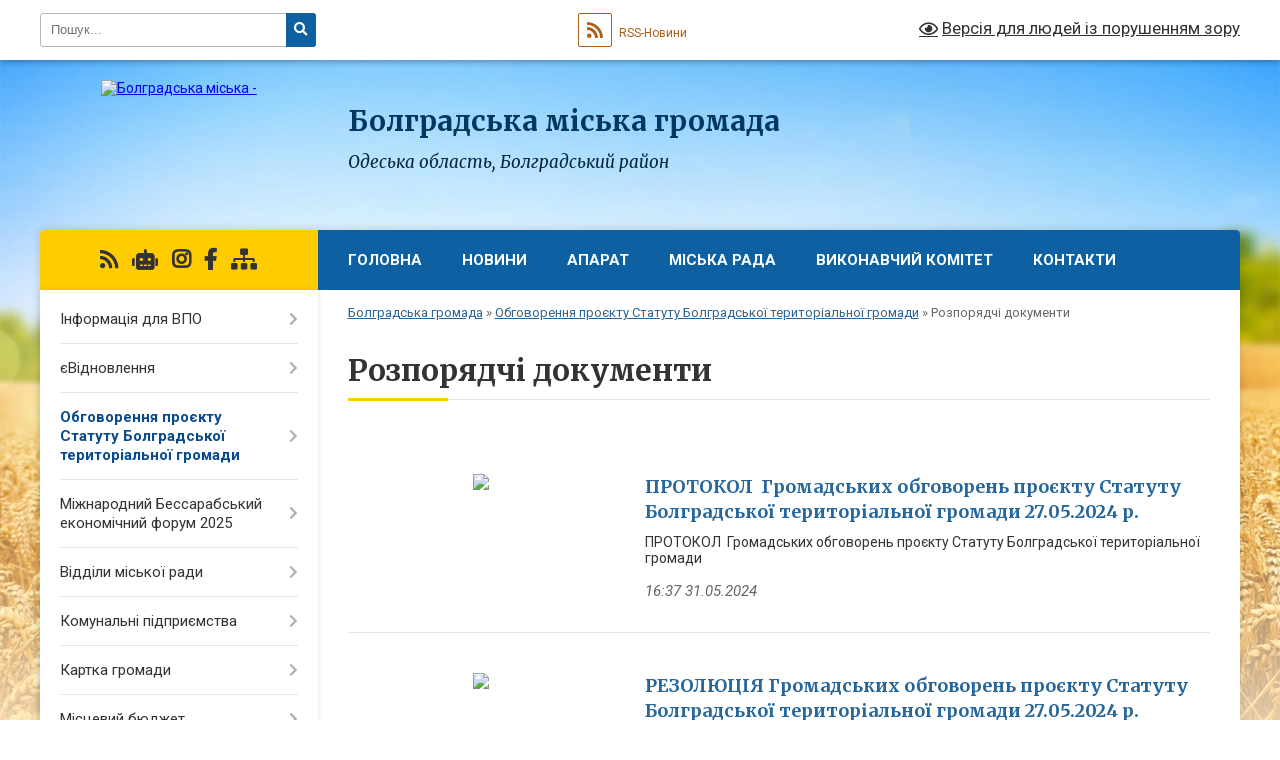

--- FILE ---
content_type: text/html; charset=UTF-8
request_url: https://bolgradska-gromada.gov.ua/rozporyadchi-dokumenti-13-33-03-18-03-2024/
body_size: 16388
content:
<!DOCTYPE html>
<html lang="uk">
<head>
	<!--[if IE]><meta http-equiv="X-UA-Compatible" content="IE=edge"><![endif]-->
	<meta charset="utf-8">
	<meta name="viewport" content="width=device-width, initial-scale=1">
	<!--[if IE]><script>
		document.createElement('header');
		document.createElement('nav');
		document.createElement('main');
		document.createElement('section');
		document.createElement('article');
		document.createElement('aside');
		document.createElement('footer');
		document.createElement('figure');
		document.createElement('figcaption');
	</script><![endif]-->
	<title>Розпорядчі документи | Болградська громада, Одеська область, Болградський район</title>
	<meta name="description" content="">
	<meta name="keywords" content="Розпорядчі, документи, |, Болградська, громада,, Одеська, область,, Болградський, район">

	
		<meta property="og:image" content="https://rada.info/upload/users_files/04057008/gerb/Герб-Болград-ЦВ_2.png">
					
		<link rel="apple-touch-icon" sizes="57x57" href="https://gromada.org.ua/apple-icon-57x57.png">
	<link rel="apple-touch-icon" sizes="60x60" href="https://gromada.org.ua/apple-icon-60x60.png">
	<link rel="apple-touch-icon" sizes="72x72" href="https://gromada.org.ua/apple-icon-72x72.png">
	<link rel="apple-touch-icon" sizes="76x76" href="https://gromada.org.ua/apple-icon-76x76.png">
	<link rel="apple-touch-icon" sizes="114x114" href="https://gromada.org.ua/apple-icon-114x114.png">
	<link rel="apple-touch-icon" sizes="120x120" href="https://gromada.org.ua/apple-icon-120x120.png">
	<link rel="apple-touch-icon" sizes="144x144" href="https://gromada.org.ua/apple-icon-144x144.png">
	<link rel="apple-touch-icon" sizes="152x152" href="https://gromada.org.ua/apple-icon-152x152.png">
	<link rel="apple-touch-icon" sizes="180x180" href="https://gromada.org.ua/apple-icon-180x180.png">
	<link rel="icon" type="image/png" sizes="192x192"  href="https://gromada.org.ua/android-icon-192x192.png">
	<link rel="icon" type="image/png" sizes="32x32" href="https://gromada.org.ua/favicon-32x32.png">
	<link rel="icon" type="image/png" sizes="96x96" href="https://gromada.org.ua/favicon-96x96.png">
	<link rel="icon" type="image/png" sizes="16x16" href="https://gromada.org.ua/favicon-16x16.png">
	<link rel="manifest" href="https://gromada.org.ua/manifest.json">
	<meta name="msapplication-TileColor" content="#ffffff">
	<meta name="msapplication-TileImage" content="https://gromada.org.ua/ms-icon-144x144.png">
	<meta name="theme-color" content="#ffffff">
	
	
		<meta name="robots" content="">
	
	<link rel="preconnect" href="https://fonts.googleapis.com">
	<link rel="preconnect" href="https://fonts.gstatic.com" crossorigin>
	<link href="https://fonts.googleapis.com/css?family=Merriweather:400i,700|Roboto:400,400i,700,700i&amp;subset=cyrillic-ext" rel="stylesheet">

    <link rel="preload" href="https://cdnjs.cloudflare.com/ajax/libs/font-awesome/5.9.0/css/all.min.css" as="style">
	<link rel="stylesheet" href="https://cdnjs.cloudflare.com/ajax/libs/font-awesome/5.9.0/css/all.min.css" integrity="sha512-q3eWabyZPc1XTCmF+8/LuE1ozpg5xxn7iO89yfSOd5/oKvyqLngoNGsx8jq92Y8eXJ/IRxQbEC+FGSYxtk2oiw==" crossorigin="anonymous" referrerpolicy="no-referrer" />
	
    <link rel="preload" href="//gromada.org.ua/themes/nature/css/styles_vip.css?v=3.31" as="style">
	<link rel="stylesheet" href="//gromada.org.ua/themes/nature/css/styles_vip.css?v=3.31">
	<link rel="stylesheet" href="//gromada.org.ua/themes/nature/css/103894/theme_vip.css?v=1769036206">
	
		<!--[if lt IE 9]>
	<script src="https://oss.maxcdn.com/html5shiv/3.7.2/html5shiv.min.js"></script>
	<script src="https://oss.maxcdn.com/respond/1.4.2/respond.min.js"></script>
	<![endif]-->
	<!--[if gte IE 9]>
	<style type="text/css">
		.gradient { filter: none; }
	</style>
	<![endif]-->

</head>
<body class="">

	<a href="#top_menu" class="skip-link link" aria-label="Перейти до головного меню (Alt+1)" accesskey="1">Перейти до головного меню (Alt+1)</a>
	<a href="#left_menu" class="skip-link link" aria-label="Перейти до бічного меню (Alt+2)" accesskey="2">Перейти до бічного меню (Alt+2)</a>
    <a href="#main_content" class="skip-link link" aria-label="Перейти до головного вмісту (Alt+3)" accesskey="3">Перейти до текстового вмісту (Alt+3)</a>



		<div id="all_screen">

						<section class="search_menu">
				<div class="wrap">
					<div class="row">
						<div class="grid-25 fl">
							<form action="https://bolgradska-gromada.gov.ua/search/" class="search">
								<input type="text" name="q" value="" placeholder="Пошук..." aria-label="Введіть пошукову фразу" required>
								<button type="submit" name="search" value="y" aria-label="Натисніть для здійснення пошуку"><i class="fa fa-search"></i></button>
							</form>
							<a id="alt_version_eye" href="#" title="Версія для людей із порушенням зору" onclick="return set_special('24d5e4532f4304ff574e4c6b10c4369920416c8a');"><i class="far fa-eye"></i></a>
						</div>
						<div class="grid-75">
							<div class="row">
								<div class="grid-25" style="padding-top: 13px;">
									<div id="google_translate_element"></div>
								</div>
								<div class="grid-25" style="padding-top: 13px;">
									<a href="https://gromada.org.ua/rss/103894/" class="rss" title="RSS-стрічка"><span><i class="fa fa-rss"></i></span> RSS-Новини</a>
								</div>
								<div class="grid-50 alt_version_block">

									<div class="alt_version">
										<a href="#" class="set_special_version" onclick="return set_special('24d5e4532f4304ff574e4c6b10c4369920416c8a');"><i class="far fa-eye"></i> Версія для людей із порушенням зору</a>
									</div>

								</div>
								<div class="clearfix"></div>
							</div>
						</div>
						<div class="clearfix"></div>
					</div>
				</div>
			</section>
			
			<header>
				<div class="wrap">
					<div class="row">

						<div class="grid-25 logo fl">
							<a href="https://bolgradska-gromada.gov.ua/" id="logo">
								<img src="https://rada.info/upload/users_files/04057008/gerb/Герб-Болград-ЦВ_2.png" alt="Болградська міська - ">
							</a>
						</div>
						<div class="grid-75 title fr">
							<div class="slogan_1">Болградська міська громада</div>
							<div class="slogan_2">Одеська область, Болградський район</div>
						</div>
						<div class="clearfix"></div>

					</div>
				</div>
			</header>

			<div class="wrap">
				<section class="middle_block">

					<div class="row">
						<div class="grid-75 fr">
							<nav class="main_menu" id="top_menu">
								<ul>
																		<li class="">
										<a href="https://bolgradska-gromada.gov.ua/main/">Головна</a>
																													</li>
																		<li class=" has-sub">
										<a href="https://bolgradska-gromada.gov.ua/news/">Новини</a>
																				<button onclick="return show_next_level(this);" aria-label="Показати підменю"></button>
																														<ul>
																						<li>
												<a href="https://bolgradska-gromada.gov.ua/podatkova-informue-16-02-37-05-02-2024/">До уваги платників податків</a>
																																			</li>
																																</ul>
																			</li>
																		<li class=" has-sub">
										<a href="https://bolgradska-gromada.gov.ua/vikonavchij-aparat-11-44-49-13-01-2022/">Апарат</a>
																				<button onclick="return show_next_level(this);" aria-label="Показати підменю"></button>
																														<ul>
																						<li>
												<a href="https://bolgradska-gromada.gov.ua/kerivnictvo-12-06-00-13-01-2022/">Керівництво</a>
																																			</li>
																						<li>
												<a href="https://bolgradska-gromada.gov.ua/aparat-miskoi-radi-12-08-32-13-01-2022/">Апарат міської ради</a>
																																			</li>
																						<li>
												<a href="https://bolgradska-gromada.gov.ua/starosti-12-40-52-13-01-2022/">Старости</a>
																																			</li>
																						<li>
												<a href="https://bolgradska-gromada.gov.ua/zviti-starost-16-32-51-20-03-2024/">Звіти старост</a>
																																			</li>
																																</ul>
																			</li>
																		<li class=" has-sub">
										<a href="https://bolgradska-gromada.gov.ua/miska-rada-12-02-12-13-01-2022/">Міська рада</a>
																				<button onclick="return show_next_level(this);" aria-label="Показати підменю"></button>
																														<ul>
																						<li>
												<a href="https://bolgradska-gromada.gov.ua/miskij-golova-15-04-17-29-05-2023/">Міський голова</a>
																																			</li>
																						<li>
												<a href="https://bolgradska-gromada.gov.ua/plan-roboti-na-2022-rik-10-56-07-14-01-2022/">План роботи на 2024 рік</a>
																																			</li>
																						<li>
												<a href="https://bolgradska-gromada.gov.ua/deputati-12-43-32-13-01-2022/">Депутати</a>
																																			</li>
																						<li>
												<a href="https://bolgradska-gromada.gov.ua/deputatska-grupi-i-frakcii-10-57-29-14-01-2022/">Депутатська групи і фракції</a>
																																			</li>
																						<li>
												<a href="https://bolgradska-gromada.gov.ua/reglament-miskoi-radi-10-58-06-14-01-2022/">Регламент міської ради</a>
																																			</li>
																						<li>
												<a href="https://bolgradska-gromada.gov.ua/zviti-deputativ-15-04-37-13-01-2022/">Звіти депутатів</a>
																																			</li>
																						<li class="has-sub">
												<a href="https://bolgradska-gromada.gov.ua/postijni-komisii-10-57-52-14-01-2022/">Постійні комісії</a>
																								<button onclick="return show_next_level(this);" aria-label="Показати підменю"></button>
																																				<ul>
																										<li>
														<a href="https://bolgradska-gromada.gov.ua/protokoli-postijnih-komisij-08-24-44-28-12-2022/">Протоколи постійних комісій</a>
													</li>
																																						</ul>
																							</li>
																						<li>
												<a href="https://bolgradska-gromada.gov.ua/arhiv-rishen-za-20112015-roki-14-06-41-14-01-2022/">Архів рішень за 2011-2015 роки</a>
																																			</li>
																						<li>
												<a href="https://bolgradska-gromada.gov.ua/poryadok-dennij-visimdesyat-drugoi-sesii-bolgradskoi-miskoi-radi-viii-sklikannya-vid-26092024-roku-16-45-55-25-09-2024/">Порядок денний 108 сесії Болградської міської ради VIІІ скликання</a>
																																			</li>
																																</ul>
																			</li>
																		<li class=" has-sub">
										<a href="https://bolgradska-gromada.gov.ua/vikonavchij-komitet-12-02-50-13-01-2022/">Виконавчий комітет</a>
																				<button onclick="return show_next_level(this);" aria-label="Показати підменю"></button>
																														<ul>
																						<li>
												<a href="https://bolgradska-gromada.gov.ua/reglament-vikonavchogo-komitetu-10-06-47-14-01-2022/">Регламент виконавчого комітету</a>
																																			</li>
																						<li>
												<a href="https://bolgradska-gromada.gov.ua/sklad-vikonkomu-10-07-00-14-01-2022/">Склад виконкому</a>
																																			</li>
																						<li>
												<a href="https://bolgradska-gromada.gov.ua/plan-roboti-vikonkomu-10-07-19-14-01-2022/">План роботи виконкому</a>
																																			</li>
																						<li>
												<a href="https://bolgradska-gromada.gov.ua/rishennya-vikonkomu-10-07-34-14-01-2022/">Рішення виконкому</a>
																																			</li>
																						<li>
												<a href="https://bolgradska-gromada.gov.ua/proekti-rishen-vikonkomu-10-08-06-14-01-2022/">Проекти рішень виконкому</a>
																																			</li>
																						<li>
												<a href="https://bolgradska-gromada.gov.ua/poryadok-dennij-zasidannya-vikonkomu-10-08-44-14-01-2022/">Порядок денний засідання виконкому</a>
																																			</li>
																						<li>
												<a href="https://bolgradska-gromada.gov.ua/arhiv-perelikiv-rishen-vikonavchogo-komitetu-10-09-09-14-01-2022/">Архів переліків рішень виконавчого комітету</a>
																																			</li>
																																</ul>
																			</li>
																		<li class="">
										<a href="https://bolgradska-gromada.gov.ua/feedback/">Контакти</a>
																													</li>
																										</ul>

								<button class="menu-button" id="open-button" tabindex="-1"><i class="fas fa-bars"></i> Меню сайту</button>

							</nav>
							<div class="clearfix"></div>

														<section class="bread_crumbs">
								<div xmlns:v="http://rdf.data-vocabulary.org/#"><a href="/">Болградська громада</a> &raquo; <a href="/obgovorennya-proektu-statutu-bolgradskoi-teritorialnoi-gromadi-15-06-50-06-12-2023/">Обговорення проєкту Статуту Болградської територіальної громади</a> &raquo; <span aria-current="page">Розпорядчі документи</span> </div>
							</section>
							
							<main id="main_content">

																											<h1>Розпорядчі документи</h1>
    

<p>&nbsp; &nbsp;</p>
<div class="clearfix"></div>


<article class="one_news">
	<div class="row">

				<div class="grid-30">
			<p class="img"><a href="https://bolgradska-gromada.gov.ua/news/1717162710/"><img src="https://rada.info/upload/users_files/04057008/gerb/Герб-Болград-ЦВ_2.png"></a></p>
		</div>
				<div class="grid-70">
			<p class="title"><a href="https://bolgradska-gromada.gov.ua/news/1717162710/">ПРОТОКОЛ  Громадських обговорень проєкту Статуту Болградської територіальної громади 27.05.2024 р.</a></p>
			ПРОТОКОЛ&nbsp;
Громадських обговорень
проєкту Статуту Болградської територіальної громади
			<p class="date">16:37 31.05.2024</p>
		</div>
		<div class="clearfix"></div>

	</div>
</article>
<article class="one_news">
	<div class="row">

				<div class="grid-30">
			<p class="img"><a href="https://bolgradska-gromada.gov.ua/news/1717162632/"><img src="https://rada.info/upload/users_files/04057008/gerb/Герб-Болград-ЦВ_2.png"></a></p>
		</div>
				<div class="grid-70">
			<p class="title"><a href="https://bolgradska-gromada.gov.ua/news/1717162632/">РЕЗОЛЮЦІЯ Громадських обговорень проєкту Статуту Болградської територіальної громади 27.05.2024 р.</a></p>
			РЕЗОЛЮЦІЯ
Громадських обговорень
проєкту Статуту Болградської територіальної громади
			<p class="date">16:34 31.05.2024</p>
		</div>
		<div class="clearfix"></div>

	</div>
</article>
<article class="one_news">
	<div class="row">

				<div class="grid-30">
			<p class="img"><a href="https://bolgradska-gromada.gov.ua/news/1714731958/"><img src="https://rada.info/upload/users_files/04057008/gerb/Герб-Болград-ЦВ_2.png"></a></p>
		</div>
				<div class="grid-70">
			<p class="title"><a href="https://bolgradska-gromada.gov.ua/news/1714731958/">ІНФОРМАЦІЙНЕ ПОВІДОМЛЕННЯ  про проведення громадського обговорення  проекту Статуту Болградської міської територіальної громади</a></p>
			ІНФОРМАЦІЙНЕ ПОВІДОМЛЕННЯ
			<p class="date">13:25 03.05.2024</p>
		</div>
		<div class="clearfix"></div>

	</div>
</article>
<article class="one_news">
	<div class="row">

				<div class="grid-30">
			<p class="img"><a href="https://bolgradska-gromada.gov.ua/news/1711349353/"><img src="https://rada.info/upload/users_files/04057008/gerb/Герб-Болград-ЦВ_2.png"></a></p>
		</div>
				<div class="grid-70">
			<p class="title"><a href="https://bolgradska-gromada.gov.ua/news/1711349353/">Про створення робочої групи з розроблення проєкту Статуту Болградської міської територіальної громади, затвердження її персонального складу та Положення про її діяльність</a></p>
			Про створення робочої групи з розроблення проєкту Статуту Болградської міської територіальної громади, затвердження її персонального складу та Положення про її діяльність
			<p class="date">08:44 25.03.2024</p>
		</div>
		<div class="clearfix"></div>

	</div>
</article>


																	
							</main>
						</div>
						<div class="grid-25 fl">

							<div class="project_name">
								<a href="https://gromada.org.ua/rss/103894/" rel="nofollow" target="_blank" title="RSS-стрічка новин сайту"><i class="fas fa-rss"></i></a>
																<a href="https://bolgradska-gromada.gov.ua/feedback/#chat_bot" title="Наша громада в смартфоні"><i class="fas fa-robot"></i></a>
																								<a href="https://www.instagram.com/miskaradabolgrad/" rel="nofollow" target="_blank" title="Ми в Instagram"><i class="fab fa-instagram"></i></a>								<a href="https://www.facebook.com/BolgradrCityOTG/" rel="nofollow" target="_blank" title="Приєднуйтесь до нас у Facebook"><i class="fab fa-facebook-f"></i></a>																								<a href="https://bolgradska-gromada.gov.ua/sitemap/" title="Мапа сайту"><i class="fas fa-sitemap"></i></a>
							</div>
							<aside class="left_sidebar">
				
								
																<nav class="sidebar_menu" id="left_menu">
									<ul>
																				<li class=" has-sub">
											<a href="https://bolgradska-gromada.gov.ua/informaciya-dlya-vpo-08-52-51-09-11-2022/">Інформація для ВПО</a>
																						<button onclick="return show_next_level(this);" aria-label="Показати підменю"></button>
																																	<i class="fa fa-chevron-right"></i>
											<ul>
																								<li class="">
													<a href="https://bolgradska-gromada.gov.ua/korisna-informaciya-15-02-18-06-11-2024/">Корисна інформація</a>
																																						</li>
																																			</ul>
																					</li>
																				<li class=" has-sub">
											<a href="https://bolgradska-gromada.gov.ua/evidnovlennya-14-48-23-19-08-2025/">єВідновлення</a>
																						<button onclick="return show_next_level(this);" aria-label="Показати підменю"></button>
																																	<i class="fa fa-chevron-right"></i>
											<ul>
																								<li class="">
													<a href="https://bolgradska-gromada.gov.ua/bilshe-pro-evidnovlennya-15-20-30-19-08-2025/">Більше про "єВідновлення"</a>
																																						</li>
																																			</ul>
																					</li>
																				<li class="active has-sub">
											<a href="https://bolgradska-gromada.gov.ua/obgovorennya-proektu-statutu-bolgradskoi-teritorialnoi-gromadi-15-06-50-06-12-2023/">Обговорення проєкту Статуту Болградської територіальної громади</a>
																						<button onclick="return show_next_level(this);" aria-label="Показати підменю"></button>
																																	<i class="fa fa-chevron-right"></i>
											<ul>
																								<li class="active">
													<a href="https://bolgradska-gromada.gov.ua/rozporyadchi-dokumenti-13-33-03-18-03-2024/">Розпорядчі документи</a>
																																						</li>
																								<li class="">
													<a href="https://bolgradska-gromada.gov.ua/statti-proektu-statutu-10-52-30-25-03-2024/">Статті проєкту Статуту</a>
																																						</li>
																								<li class="">
													<a href="https://bolgradska-gromada.gov.ua/proekt-statutu-bolgradskoi-teritorialnoi-gromadi-16-35-12-18-04-2024/">Проєкт Статуту Болградської територіальної громади</a>
																																						</li>
																								<li class="">
													<a href="https://bolgradska-gromada.gov.ua/normativnopravovi-dokumenti-bolgradskoi-miskoi-radi-13-56-42-19-12-2023/">Нормативно-правова база</a>
																																						</li>
																								<li class="">
													<a href="https://bolgradska-gromada.gov.ua/protokoli-robochoi-grupi-13-56-10-19-12-2023/">Протоколи робочої групи</a>
																																						</li>
																								<li class="">
													<a href="https://bolgradska-gromada.gov.ua/korisni-posilannya-10-02-16-12-12-2023/">Громадські обговорення</a>
																																						</li>
																								<li class="">
													<a href="https://bolgradska-gromada.gov.ua/korisni-posilannya-11-19-55-28-07-2025/">Корисні посилання</a>
																																						</li>
																																			</ul>
																					</li>
																				<li class=" has-sub">
											<a href="https://bolgradska-gromada.gov.ua/ekonomichnij-forum-2024-10-43-29-20-02-2024/">Міжнародний Бессарабський економічний форум 2025</a>
																						<button onclick="return show_next_level(this);" aria-label="Показати підменю"></button>
																																	<i class="fa fa-chevron-right"></i>
											<ul>
																								<li class="">
													<a href="https://bolgradska-gromada.gov.ua/informaciya-dlya-uchasnikiv-forumu-09-47-44-01-03-2024/">Документи форуму</a>
																																						</li>
																								<li class="">
													<a href="https://bolgradska-gromada.gov.ua/proekti-2025-14-27-01-26-03-2025/">Проєкти 2025</a>
																																						</li>
																								<li class="">
													<a href="https://bolgradska-gromada.gov.ua/reestraciya-uchasnikiv-13-03-18-13-03-2024/">Реєстрація учасників</a>
																																						</li>
																								<li class="">
													<a href="https://bolgradska-gromada.gov.ua/korisni-posilannya-13-02-54-13-03-2024/">Корисні посилання</a>
																																						</li>
																								<li class="">
													<a href="https://bolgradska-gromada.gov.ua/korisni-posilannya-09-55-51-01-03-2024/">Контакти</a>
																																						</li>
																								<li class=" has-sub">
													<a href="https://bolgradska-gromada.gov.ua/mizhnarodnij-ekonomichnij-forum-2024-14-12-05-26-03-2025/">Міжнародний економічний форум 2024</a>
																										<button onclick="return show_next_level(this);" aria-label="Показати підменю"></button>
																																							<i class="fa fa-chevron-right"></i>
													<ul>
																												<li><a href="https://bolgradska-gromada.gov.ua/dokumenti-forumu-14-16-26-26-03-2025/">Документи форуму</a></li>
																																									</ul>
																									</li>
																								<li class=" has-sub">
													<a href="https://bolgradska-gromada.gov.ua/orgkomitet-09-47-58-01-03-2024/">Проєкти 2024</a>
																										<button onclick="return show_next_level(this);" aria-label="Показати підменю"></button>
																																							<i class="fa fa-chevron-right"></i>
													<ul>
																												<li><a href="https://bolgradska-gromada.gov.ua/sekciya-silske-gospodarstvo-12-23-13-15-03-2024/">Секція "Сільське господарство"</a></li>
																												<li><a href="https://bolgradska-gromada.gov.ua/sekciya-turizm-12-23-48-15-03-2024/">Секція "Туризм"</a></li>
																												<li><a href="https://bolgradska-gromada.gov.ua/sekciya-mizhnarodni-ta-uryadovi-grantovi-programi-12-24-08-15-03-2024/">Секція "Міжнародні та урядові грантові програми"</a></li>
																												<li><a href="https://bolgradska-gromada.gov.ua/sekciya-infrastruktura-ta-logistika-12-24-33-15-03-2024/">Секція " Інфраструктура та логістика"</a></li>
																												<li><a href="https://bolgradska-gromada.gov.ua/sekciya-it-sfera-12-24-54-15-03-2024/">Секція "ІТ сфера"</a></li>
																												<li><a href="https://bolgradska-gromada.gov.ua/sekciya-energetika-12-25-17-15-03-2024/">Секція "Енергетика"</a></li>
																												<li><a href="https://bolgradska-gromada.gov.ua/sekciya-pidpriemnictvo-12-25-43-15-03-2024/">Секція "Підприємництво"</a></li>
																												<li><a href="https://bolgradska-gromada.gov.ua/sekciya-socialni-proekti-12-26-00-15-03-2024/">Секція "Соціальні проєкти"</a></li>
																												<li><a href="https://bolgradska-gromada.gov.ua/sekciya-promislovist-ta-industrialni-parki-12-26-19-15-03-2024/">Секція "Промисловість та індустріальні парки"</a></li>
																												<li><a href="https://bolgradska-gromada.gov.ua/sekciya-ekologiya-12-26-40-15-03-2024/">Секція "Екологія"</a></li>
																																									</ul>
																									</li>
																								<li class=" has-sub">
													<a href="https://bolgradska-gromada.gov.ua/proekti-2025-10-20-34-16-05-2025/">Проєкти 2025</a>
																										<button onclick="return show_next_level(this);" aria-label="Показати підменю"></button>
																																							<i class="fa fa-chevron-right"></i>
													<ul>
																												<li><a href="https://bolgradska-gromada.gov.ua/sekciya-silske-gospodarstvo-10-20-52-16-05-2025/">Секція "Сільське господарство"</a></li>
																												<li><a href="https://bolgradska-gromada.gov.ua/sekciya-turizm-10-21-15-16-05-2025/">Секція "Туризм"</a></li>
																												<li><a href="https://bolgradska-gromada.gov.ua/sekciya-mizhnarodni-ta-uryadovi-grantovi-programi-10-21-38-16-05-2025/">Секція "Міжнародні та урядові грантові програми"</a></li>
																												<li><a href="https://bolgradska-gromada.gov.ua/sekciya-infrastuktura-ta-logistika-10-22-08-16-05-2025/">Секція "Інфрастуктура та логістика"</a></li>
																												<li><a href="https://bolgradska-gromada.gov.ua/sekciya-it-sfera-10-22-33-16-05-2025/">Секція "IT сфера"</a></li>
																												<li><a href="https://bolgradska-gromada.gov.ua/sekciya-energetika-10-22-52-16-05-2025/">Секція "Енергетика"</a></li>
																												<li><a href="https://bolgradska-gromada.gov.ua/sekciya-pidpriemnictvo-10-23-26-16-05-2025/">Секція "Підприємництво"</a></li>
																												<li><a href="https://bolgradska-gromada.gov.ua/sekciya-socialni-proekti-10-23-44-16-05-2025/">Секція "Соціальні проєкти"</a></li>
																												<li><a href="https://bolgradska-gromada.gov.ua/sekciya-promislovist-ta-industrialni-parki-10-24-26-16-05-2025/">Секція "Промисловість та індустріальні парки"</a></li>
																												<li><a href="https://bolgradska-gromada.gov.ua/sekciya-ekologiya-10-24-47-16-05-2025/">Секція "Екологія"</a></li>
																																									</ul>
																									</li>
																																			</ul>
																					</li>
																				<li class=" has-sub">
											<a href="https://bolgradska-gromada.gov.ua/viddili-miskoi-radi-15-05-00-13-01-2022/">Відділи міської ради</a>
																						<button onclick="return show_next_level(this);" aria-label="Показати підменю"></button>
																																	<i class="fa fa-chevron-right"></i>
											<ul>
																								<li class="">
													<a href="https://bolgradska-gromada.gov.ua/viddil-arhitekturi-15-17-18-13-01-2022/">Відділ містобудування, архітектури Болградської міської ради</a>
																																						</li>
																								<li class=" has-sub">
													<a href="https://bolgradska-gromada.gov.ua/viddil-z-pitan-komunalnoi-vlasnosti-ta-juridichnogo-zabezpechennya-15-17-29-13-01-2022/">Відділ з питань  комунальної  власності  та  юридичного  забезпечення Болградської міської ради</a>
																										<button onclick="return show_next_level(this);" aria-label="Показати підменю"></button>
																																							<i class="fa fa-chevron-right"></i>
													<ul>
																												<li><a href="https://bolgradska-gromada.gov.ua/zagalnij-viddil-15-16-53-13-01-2022/">Загальний відділ Болградської міської ради</a></li>
																																									</ul>
																									</li>
																								<li class="">
													<a href="https://bolgradska-gromada.gov.ua/viddil-finansovogo-ta-buhgalterskogo-obliku-viddil-arhitekturi-15-17-39-13-01-2022/">Відділ фінансового  та  бухгалтерського  обліку Болградської міської ради</a>
																																						</li>
																								<li class="">
													<a href="https://bolgradska-gromada.gov.ua/inspekciya-z-blagoustroju-15-17-50-13-01-2022/">Інспекція з благоустрою Болградської міської ради</a>
																																						</li>
																								<li class=" has-sub">
													<a href="https://bolgradska-gromada.gov.ua/viddilu-kulturi-turizmu-molodi-ta-sportu-15-19-43-13-01-2022/">Відділ культури, туризму, молоді та спорту Болградської міської ради</a>
																										<button onclick="return show_next_level(this);" aria-label="Показати підменю"></button>
																																							<i class="fa fa-chevron-right"></i>
													<ul>
																												<li><a href="https://bolgradska-gromada.gov.ua/kubolgradska-dityacha-muzichna-shkola-10-42-40-05-09-2022/">Болградська дитяча музична школа (БДМШ)</a></li>
																												<li><a href="https://bolgradska-gromada.gov.ua/kz-centr-kulturi-ta-dozvillya-10-45-58-05-09-2022/">ЦЕНТР КУЛЬТУРИ ТА ДОЗВІЛЛЯ (ЦКД)</a></li>
																												<li><a href="https://bolgradska-gromada.gov.ua/kz-centr-fizichnogo-zdorov’ya-naselennya-sport-dlya-vsih-10-51-59-05-09-2022/">ЦЕНТР «СПОРТ ДЛЯ ВСІХ»</a></li>
																												<li><a href="https://bolgradska-gromada.gov.ua/zakupivli-15-26-23-21-12-2022/">Закупівлі</a></li>
																												<li><a href="https://bolgradska-gromada.gov.ua/publichni-biblioteki-08-09-49-15-03-2023/">Центразілована бібліотечна система (ЦБС)</a></li>
																												<li><a href="https://bolgradska-gromada.gov.ua/tic-bolgrad-08-10-19-15-03-2023/">Туристичний інформаційний центр "БОЛГРАД" (ТІЦ "БОЛГРАД)</a></li>
																																									</ul>
																									</li>
																								<li class="">
													<a href="https://bolgradska-gromada.gov.ua/sektorm-mizhnarodnih-zv’yazkiv-ta-investicij-15-19-57-13-01-2022/">Сектор міжнародних зв’язків та інвестицій Болградської міської ради</a>
																																						</li>
																								<li class="">
													<a href="https://bolgradska-gromada.gov.ua/sluzhba-u-spravah-ditej-bolgradskoi-miskoi-radi-15-23-48-13-01-2022/">Служба у справах дітей Болградської міської ради</a>
																																						</li>
																								<li class="">
													<a href="https://bolgradska-gromada.gov.ua/viddil-socialnogo-zahistu-naselennya-bolgradskoi-miskoi-radi-15-24-02-13-01-2022/">Відділ соціального захисту населення Болградської міської ради</a>
																																						</li>
																								<li class=" has-sub">
													<a href="https://bolgradska-gromada.gov.ua/sektor-informacijnih-tehnologij-ta-zv’yazkiv-z-gromadskistju-15-24-19-13-01-2022/">Сектор інформаційних технологій та зв’язків з громадськістю Болградської міської ради</a>
																										<button onclick="return show_next_level(this);" aria-label="Показати підменю"></button>
																																							<i class="fa fa-chevron-right"></i>
													<ul>
																												<li><a href="https://bolgradska-gromada.gov.ua/normativni-dokumenti-10-48-23-03-12-2025/">Нормативні документи</a></li>
																																									</ul>
																									</li>
																								<li class="">
													<a href="https://bolgradska-gromada.gov.ua/viddil-osviti-16-29-17-13-01-2022/">Відділ освіти Болградської міської ради</a>
																																						</li>
																								<li class="">
													<a href="https://bolgradska-gromada.gov.ua/arhivnij-viddil-bolgradskoi-miskoi-radi-16-26-43-11-05-2022/">Відділ трудовий архів Болградської міської ради</a>
																																						</li>
																																			</ul>
																					</li>
																				<li class=" has-sub">
											<a href="https://bolgradska-gromada.gov.ua/komunalni-pidpriemstva-15-10-18-13-01-2022/">Комунальні підприємства</a>
																						<button onclick="return show_next_level(this);" aria-label="Показати підменю"></button>
																																	<i class="fa fa-chevron-right"></i>
											<ul>
																								<li class=" has-sub">
													<a href="https://bolgradska-gromada.gov.ua/knp-bolgradskij-rajonnij-centr-pervinnoi-medikosanitarnoi-dopomogi-10-37-15-14-01-2022/">КНП Болградський районний центр первинної медико-санітарної допомоги</a>
																										<button onclick="return show_next_level(this);" aria-label="Показати підменю"></button>
																																							<i class="fa fa-chevron-right"></i>
													<ul>
																												<li><a href="https://bolgradska-gromada.gov.ua/zakupivli-15-37-19-14-11-2022/">Закупівлі</a></li>
																																									</ul>
																									</li>
																								<li class=" has-sub">
													<a href="https://bolgradska-gromada.gov.ua/kp-bolgradska-rajonna-centralna-likarnya-bolgradskoi-miskoi-radi-10-53-38-01-09-2022/">КП Болградська районна центральна лікарня Болградської міської ради</a>
																										<button onclick="return show_next_level(this);" aria-label="Показати підменю"></button>
																																							<i class="fa fa-chevron-right"></i>
													<ul>
																												<li><a href="https://bolgradska-gromada.gov.ua/zakupivli-14-23-20-17-11-2022/">Закупівлі</a></li>
																																									</ul>
																									</li>
																								<li class="">
													<a href="https://bolgradska-gromada.gov.ua/kp-bolgradstke-bjuro-tehnichnoi-inventarizacii-10-37-44-14-01-2022/">КП Болградське бюро технічної інвентаризації</a>
																																						</li>
																								<li class="">
													<a href="https://bolgradska-gromada.gov.ua/kp-miskvodokanal-10-38-27-14-01-2022/">КП Горводоканал</a>
																																						</li>
																								<li class="">
													<a href="https://bolgradska-gromada.gov.ua/kp-upravlinnya-kapitalnogo-budnivnictva-10-38-53-14-01-2022/">КП Управління капітального буднівництва</a>
																																						</li>
																								<li class="">
													<a href="https://bolgradska-gromada.gov.ua/kp-centr-nadannya-socialnih-poslug-10-39-19-14-01-2022/">КП Центр надання соціальних послуг</a>
																																						</li>
																																			</ul>
																					</li>
																				<li class=" has-sub">
											<a href="https://bolgradska-gromada.gov.ua/structure/">Картка громади</a>
																						<button onclick="return show_next_level(this);" aria-label="Показати підменю"></button>
																																	<i class="fa fa-chevron-right"></i>
											<ul>
																								<li class=" has-sub">
													<a href="https://bolgradska-gromada.gov.ua/pro-misto-15-10-32-13-01-2022/">Про місто</a>
																										<button onclick="return show_next_level(this);" aria-label="Показати підменю"></button>
																																							<i class="fa fa-chevron-right"></i>
													<ul>
																												<li><a href="https://bolgradska-gromada.gov.ua/mistapobratimi-08-30-16-08-02-2022/">Міста-побратими</a></li>
																												<li><a href="https://bolgradska-gromada.gov.ua/bolgrad-200-10-22-08-07-02-2022/">Болград 200</a></li>
																												<li><a href="https://bolgradska-gromada.gov.ua/pochesni-gromadyani-15-02-24-24-01-2022/">Почесні громадяни</a></li>
																												<li><a href="https://bolgradska-gromada.gov.ua/simvolika-mista-15-23-48-07-02-2022/">Символіка міста</a></li>
																																									</ul>
																									</li>
																																			</ul>
																					</li>
																				<li class=" has-sub">
											<a href="https://bolgradska-gromada.gov.ua/bjudzhet-mista-15-05-17-13-01-2022/">Місцевий бюджет</a>
																						<button onclick="return show_next_level(this);" aria-label="Показати підменю"></button>
																																	<i class="fa fa-chevron-right"></i>
											<ul>
																								<li class="">
													<a href="https://bolgradska-gromada.gov.ua/instruktivni-listi-ta-poryadok-16-39-28-23-07-2025/">Інструктивні листи та порядок</a>
																																						</li>
																																			</ul>
																					</li>
																				<li class="">
											<a href="https://bolgradska-gromada.gov.ua/bjudzhet-dlya-gromadyan-16-03-58-09-08-2023/">Бюджет для громадян</a>
																																</li>
																				<li class=" has-sub">
											<a href="https://bolgradska-gromada.gov.ua/gromadskij-bjudzhet-10-02-07-31-07-2023/">Громадський бюджет</a>
																						<button onclick="return show_next_level(this);" aria-label="Показати підменю"></button>
																																	<i class="fa fa-chevron-right"></i>
											<ul>
																								<li class="">
													<a href="https://bolgradska-gromada.gov.ua/normativni-dokumenti-10-09-37-31-07-2023/">Нормативні документи</a>
																																						</li>
																								<li class="">
													<a href="https://bolgradska-gromada.gov.ua/podati-proekt-09-21-14-10-08-2023/">Подати проєкт</a>
																																						</li>
																								<li class="">
													<a href="https://bolgradska-gromada.gov.ua/proekti-gromadskogo-bjudzhetu-2023-09-32-23-27-10-2023/">Проєкти Громадського бюджету 2023</a>
																																						</li>
																								<li class="">
													<a href="https://bolgradska-gromada.gov.ua/proekti-gromadskogo-bjudzhetu-2024-14-47-35-28-05-2024/">Проєкти Громадського бюджету 2024</a>
																																						</li>
																								<li class="">
													<a href="https://bolgradska-gromada.gov.ua/realizovani-proekti-08-27-15-28-01-2025/">Реалізовані проєкти</a>
																																						</li>
																								<li class="">
													<a href="https://bolgradska-gromada.gov.ua/proekti-gromadskogo-bjudzhetu-2025-08-56-22-05-05-2025/">Проєкти Громадського бюджету 2025</a>
																																						</li>
																																			</ul>
																					</li>
																				<li class="">
											<a href="https://bolgradska-gromada.gov.ua/miscevi-podatki-ta-zbori-15-40-34-24-08-2023/">Місцеві податки та збори</a>
																																</li>
																				<li class=" has-sub">
											<a href="https://bolgradska-gromada.gov.ua/cnap-15-16-04-13-01-2022/">ЦНАП</a>
																						<button onclick="return show_next_level(this);" aria-label="Показати підменю"></button>
																																	<i class="fa fa-chevron-right"></i>
											<ul>
																								<li class="">
													<a href="https://bolgradska-gromada.gov.ua/minveteraniv-16-33-12-11-03-2025/">Мінветеранів</a>
																																						</li>
																																			</ul>
																					</li>
																				<li class="">
											<a href="https://bolgradska-gromada.gov.ua/vakansii-ta-konkursi-15-06-16-13-01-2022/">Вакансії та конкурси</a>
																																</li>
																				<li class=" has-sub">
											<a href="https://bolgradska-gromada.gov.ua/perelik-obektiv-15-07-00-13-01-2022/">Комунальна власність</a>
																						<button onclick="return show_next_level(this);" aria-label="Показати підменю"></button>
																																	<i class="fa fa-chevron-right"></i>
											<ul>
																								<li class="">
													<a href="https://bolgradska-gromada.gov.ua/zhitlovij-fond-10-38-34-13-01-2023/">Житловий фонд</a>
																																						</li>
																																			</ul>
																					</li>
																				<li class="">
											<a href="https://bolgradska-gromada.gov.ua/miski-programi-15-09-18-13-01-2022/">Програми міської ради</a>
																																</li>
																				<li class=" has-sub">
											<a href="https://bolgradska-gromada.gov.ua/regulyatorna-politika-15-10-03-13-01-2022/">Регуляторна політика</a>
																						<button onclick="return show_next_level(this);" aria-label="Показати підменю"></button>
																																	<i class="fa fa-chevron-right"></i>
											<ul>
																								<li class="">
													<a href="https://bolgradska-gromada.gov.ua/plani-diyalnosti-z-pidgotovki-regulyatornih-aktiv-08-53-09-15-12-2023/">Плани діяльності з підготовки регуляторних актів</a>
																																						</li>
																								<li class="">
													<a href="https://bolgradska-gromada.gov.ua/dijsni-regulyatorni-akti-15-43-42-11-10-2024/">Дійсні регуляторні акти</a>
																																						</li>
																								<li class="">
													<a href="https://bolgradska-gromada.gov.ua/informaciya-pro-zdijsnennya-regulyatornoi-politiki-13-50-00-13-01-2025/">Інформація про здійснення регуляторної політики</a>
																																						</li>
																								<li class="">
													<a href="https://bolgradska-gromada.gov.ua/povidomlennya-pro-opriljudnennya-proekta-regulyatornogo-aktu-13-53-42-13-01-2025/">Повідомлення про оприлюднення проєкта регуляторного акту</a>
																																						</li>
																								<li class="">
													<a href="https://bolgradska-gromada.gov.ua/vidstezhennya-rezultativnosti-regulyatornogo-aktu-13-54-10-13-01-2025/">Відстеження результативності регуляторного акту</a>
																																						</li>
																								<li class="">
													<a href="https://bolgradska-gromada.gov.ua/analiz-vplivu-regulyatornogo-aktu-13-54-33-13-01-2025/">Аналіз впливу регуляторного акту</a>
																																						</li>
																								<li class="">
													<a href="https://bolgradska-gromada.gov.ua/protokoli-gromadskogo-obgovorennya-proektu-regulyatornogo-aktu-13-55-03-13-01-2025/">Протоколи громадського обговорення проєкту регуляторного акту</a>
																																						</li>
																								<li class="">
													<a href="https://bolgradska-gromada.gov.ua/proekti-regulyatornogo-aktu-13-55-23-13-01-2025/">Проєкти регуляторного акту</a>
																																						</li>
																								<li class="">
													<a href="https://bolgradska-gromada.gov.ua/listi-schodo-organizacii-regulyatornoi-diyalnosti-13-55-52-13-01-2025/">Листи щодо організації регуляторної діяльності</a>
																																						</li>
																								<li class="">
													<a href="https://bolgradska-gromada.gov.ua/reestr-dijuchih-regulyatornih-aktiv-13-56-51-13-01-2025/">Реєстр діючих регуляторних актів</a>
																																						</li>
																																			</ul>
																					</li>
																				<li class=" has-sub">
											<a href="https://bolgradska-gromada.gov.ua/docs/">Офіційні документи Болградської міської ради</a>
																						<button onclick="return show_next_level(this);" aria-label="Показати підменю"></button>
																																	<i class="fa fa-chevron-right"></i>
											<ul>
																								<li class="">
													<a href="https://bolgradska-gromada.gov.ua/arhiv-rishen-15-55-07-27-06-2022/">Архів рішень міської ради</a>
																																						</li>
																								<li class="">
													<a href="https://bolgradska-gromada.gov.ua/protokoli-plenarnih-zasidan-13-40-16-19-01-2024/">Протоколи пленарних засідань</a>
																																						</li>
																								<li class="">
													<a href="https://bolgradska-gromada.gov.ua/arhiv-rishen-vikonavchogo-komitetu-08-43-40-01-02-2024/">Архів рішень виконавчого комітету</a>
																																						</li>
																								<li class="">
													<a href="https://bolgradska-gromada.gov.ua/videozapis-postijnih-komisij-miskoi-radi-15-23-01-16-08-2024/">Відеозапис проведених пленарних засідань міської ради</a>
																																						</li>
																																			</ul>
																					</li>
																				<li class=" has-sub">
											<a href="https://bolgradska-gromada.gov.ua/zapobigannya-nasilstvu-15-11-07-13-01-2022/">Запобігання насильству</a>
																						<button onclick="return show_next_level(this);" aria-label="Показати підменю"></button>
																																	<i class="fa fa-chevron-right"></i>
											<ul>
																								<li class="">
													<a href="https://bolgradska-gromada.gov.ua/zapobigannya-nasilstvu-10-51-24-07-02-2022/">Запобігання насильству</a>
																																						</li>
																								<li class="">
													<a href="https://bolgradska-gromada.gov.ua/genderna-rivnist-10-58-09-07-02-2022/">Гендерна рівність</a>
																																						</li>
																								<li class="">
													<a href="https://bolgradska-gromada.gov.ua/kontaktna-informaciya-16-56-37-22-01-2025/">Контактна інформація</a>
																																						</li>
																																			</ul>
																					</li>
																				<li class="">
											<a href="https://bolgradska-gromada.gov.ua/ogoloshennya-15-11-18-13-01-2022/">Оголошення</a>
																																</li>
																				<li class=" has-sub">
											<a href="https://bolgradska-gromada.gov.ua/bolgrad-turis-15-11-32-13-01-2022/">Болград туристичний</a>
																						<button onclick="return show_next_level(this);" aria-label="Показати підменю"></button>
																																	<i class="fa fa-chevron-right"></i>
											<ul>
																								<li class="">
													<a href="https://bolgradska-gromada.gov.ua/kalendar-festivalnih-podij-15-40-26-04-03-2024/">Календарь фестівальних подій</a>
																																						</li>
																								<li class="">
													<a href="https://bolgradska-gromada.gov.ua/sim-shlyahiv-16-00-19-04-03-2024/">Сім шляхів</a>
																																						</li>
																																			</ul>
																					</li>
																				<li class="">
											<a href="https://bolgradska-gromada.gov.ua/dopomoga-postrazhdalim-vid-vibuhonebezpechnih-predmetiv-osobam-15-15-17-29-05-2025/">Допомога постраждалим від вибухонебезпечних предметів особам</a>
																																</li>
																				<li class=" has-sub">
											<a href="https://bolgradska-gromada.gov.ua/energoefektivnist-gromadskih-budivel-v-ukraini-11-34-59-07-04-2025/">Енергоефективність громадських будівель в Україні</a>
																						<button onclick="return show_next_level(this);" aria-label="Показати підменю"></button>
																																	<i class="fa fa-chevron-right"></i>
											<ul>
																								<li class="">
													<a href="https://bolgradska-gromada.gov.ua/dokumenti-proektu-11-41-51-07-04-2025/">Документи проєкту</a>
																																						</li>
																																			</ul>
																					</li>
																				<li class=" has-sub">
											<a href="https://bolgradska-gromada.gov.ua/kniga-pamyati-gromadi-10-20-21-22-04-2025/">Книга пам`яті громади</a>
																						<button onclick="return show_next_level(this);" aria-label="Показати підменю"></button>
																																	<i class="fa fa-chevron-right"></i>
											<ul>
																								<li class="">
													<a href="https://bolgradska-gromada.gov.ua/m-bolgrad-10-25-30-22-04-2025/">м. Болград</a>
																																						</li>
																								<li class="">
													<a href="https://bolgradska-gromada.gov.ua/s-vladichen-10-23-50-22-04-2025/">с. Владичень</a>
																																						</li>
																								<li class="">
													<a href="https://bolgradska-gromada.gov.ua/s-vinogradivka-10-24-07-22-04-2025/">с. Виноградівка</a>
																																						</li>
																								<li class="">
													<a href="https://bolgradska-gromada.gov.ua/s-tabaki-10-24-27-22-04-2025/">с. Табаки</a>
																																						</li>
																								<li class="">
													<a href="https://bolgradska-gromada.gov.ua/s-zaliznichne-10-24-40-22-04-2025/">с. Залізничне</a>
																																						</li>
																								<li class="">
													<a href="https://bolgradska-gromada.gov.ua/s-oksamitne-10-24-54-22-04-2025/">с. Оксамитне  с. Тополине</a>
																																						</li>
																																			</ul>
																					</li>
																				<li class=" has-sub">
											<a href="https://bolgradska-gromada.gov.ua/investicii-15-14-57-13-01-2022/">Інвестиції</a>
																						<button onclick="return show_next_level(this);" aria-label="Показати підменю"></button>
																																	<i class="fa fa-chevron-right"></i>
											<ul>
																								<li class="">
													<a href="https://bolgradska-gromada.gov.ua/spilna-operativna-programa-11-12-48-07-02-2022/">Спільна оперативна програма</a>
																																						</li>
																																			</ul>
																					</li>
																				<li class="">
											<a href="https://bolgradska-gromada.gov.ua/polozhennya-pravila-15-15-17-13-01-2022/">Положення, правила</a>
																																</li>
																				<li class="">
											<a href="https://bolgradska-gromada.gov.ua/zapobigannya-proyavam-korupcii-15-15-34-13-01-2022/">Запобігання проявам корупції</a>
																																</li>
																				<li class="">
											<a href="https://bolgradska-gromada.gov.ua/kvartirnij-oblik-15-15-54-13-01-2022/">Квартирний облік</a>
																																</li>
																				<li class="">
											<a href="https://bolgradska-gromada.gov.ua/doshkilni-zakladi-15-16-16-13-01-2022/">Дошкільні заклади</a>
																																</li>
																				<li class="">
											<a href="https://bolgradska-gromada.gov.ua/kolektivni-dogovori-15-16-37-13-01-2022/">Колективні договори</a>
																																</li>
																				<li class=" has-sub">
											<a href="https://bolgradska-gromada.gov.ua/dostup-do-publichnoi-informacii-09-06-57-14-01-2022/">Доступ до публічної інформації</a>
																						<button onclick="return show_next_level(this);" aria-label="Показати підменю"></button>
																																	<i class="fa fa-chevron-right"></i>
											<ul>
																								<li class="">
													<a href="https://bolgradska-gromada.gov.ua/zakonodavcha-baza-09-29-13-14-01-2022/">Законодавча база</a>
																																						</li>
																								<li class="">
													<a href="https://bolgradska-gromada.gov.ua/zrazok-zapitu-na-publichnu-informaciju-09-29-45-14-01-2022/">Зразок запиту на публічну інформацію</a>
																																						</li>
																								<li class="">
													<a href="https://bolgradska-gromada.gov.ua/poryadok-skladannya-zapitu-na-publichnu-informaciju-09-30-25-14-01-2022/">Порядок складання запиту на публічну інформацію</a>
																																						</li>
																								<li class="">
													<a href="https://bolgradska-gromada.gov.ua/dostup-do-informacii-09-35-48-14-01-2022/">Доступ до інформації</a>
																																						</li>
																																			</ul>
																					</li>
																				<li class="">
											<a href="https://bolgradska-gromada.gov.ua/socialnij-pasport-15-14-30-14-02-2025/">Соціальний паспорт</a>
																																</li>
																				<li class=" has-sub">
											<a href="https://bolgradska-gromada.gov.ua/gromadski-sluhannya-14-37-00-11-03-2025/">Громадські слухання</a>
																						<button onclick="return show_next_level(this);" aria-label="Показати підменю"></button>
																																	<i class="fa fa-chevron-right"></i>
											<ul>
																								<li class="">
													<a href="https://bolgradska-gromada.gov.ua/proekti-gromadskih-sluhan-11-20-07-27-11-2025/">Проєкти громадських слухань</a>
																																						</li>
																																			</ul>
																					</li>
																				<li class=" has-sub">
											<a href="https://bolgradska-gromada.gov.ua/derzhavni-zakupivli-09-16-40-14-01-2022/">Державні закупівлі</a>
																						<button onclick="return show_next_level(this);" aria-label="Показати підменю"></button>
																																	<i class="fa fa-chevron-right"></i>
											<ul>
																								<li class="">
													<a href="https://bolgradska-gromada.gov.ua/sklad-komitetu-z-konkursnih-torgiv-10-01-12-14-01-2022/">Уповноважена особа з проведення конкурсних торгів</a>
																																						</li>
																								<li class="">
													<a href="https://bolgradska-gromada.gov.ua/plan-zakupivel-10-01-32-14-01-2022/">План закупівель</a>
																																						</li>
																								<li class="">
													<a href="https://bolgradska-gromada.gov.ua/zakupivli-15-31-16-14-11-2022/">Закупівлі</a>
																																						</li>
																																			</ul>
																					</li>
																				<li class="">
											<a href="https://bolgradska-gromada.gov.ua/polozhennya-08-49-08-20-11-2024/">Положення</a>
																																</li>
																				<li class="">
											<a href="https://bolgradska-gromada.gov.ua/konsultacii-z-gromadskistju-15-21-28-20-12-2024/">Консультації з громадськістю</a>
																																</li>
																				<li class="">
											<a href="https://bolgradska-gromada.gov.ua/korisni-posilannya-13-11-49-14-01-2022/">Корисні посилання</a>
																																</li>
																				<li class="">
											<a href="https://bolgradska-gromada.gov.ua/civilnij-zahist-14-24-21-31-01-2022/">Цивільний захист</a>
																																</li>
																				<li class="">
											<a href="https://bolgradska-gromada.gov.ua/zvernennya-gromadyan-14-07-27-14-01-2022/">Звернення громадян</a>
																																</li>
																				<li class="">
											<a href="https://bolgradska-gromada.gov.ua/protidiya-torgivlya-ljudmi-08-51-05-14-11-2022/">Протидія торгівля людьми</a>
																																</li>
																				<li class=" has-sub">
											<a href="https://bolgradska-gromada.gov.ua/bezbarernist-15-33-41-20-10-2023/">Безбар`єрність</a>
																						<button onclick="return show_next_level(this);" aria-label="Показати підменю"></button>
																																	<i class="fa fa-chevron-right"></i>
											<ul>
																								<li class="">
													<a href="https://bolgradska-gromada.gov.ua/rada-bezbareronosti-16-45-17-25-02-2025/">Рада безбар`єроності</a>
																																						</li>
																																			</ul>
																					</li>
																				<li class="">
											<a href="https://bolgradska-gromada.gov.ua/strategiya-rozvitku-09-49-49-20-02-2024/">Стратегія розвитку</a>
																																</li>
																				<li class=" has-sub">
											<a href="https://bolgradska-gromada.gov.ua/molodizhna-rada-13-57-46-29-01-2024/">Молодіжна рада</a>
																						<button onclick="return show_next_level(this);" aria-label="Показати підменю"></button>
																																	<i class="fa fa-chevron-right"></i>
											<ul>
																								<li class="">
													<a href="https://bolgradska-gromada.gov.ua/plan-roboti-13-42-32-23-01-2025/">План роботи</a>
																																						</li>
																								<li class="">
													<a href="https://bolgradska-gromada.gov.ua/struktura-ta-polozhennya-08-44-33-20-11-2024/">Структура та склад</a>
																																						</li>
																								<li class="">
													<a href="https://bolgradska-gromada.gov.ua/polozhennya-08-50-06-20-11-2024/">Положення</a>
																																						</li>
																								<li class="">
													<a href="https://bolgradska-gromada.gov.ua/normativna-baza-08-53-13-20-11-2024/">Нормативна база</a>
																																						</li>
																								<li class="">
													<a href="https://bolgradska-gromada.gov.ua/protokoli-ustanovchih-zboriv-08-55-52-20-11-2024/">Протоколи установчих зборів</a>
																																						</li>
																								<li class="">
													<a href="https://bolgradska-gromada.gov.ua/protokoli-zasidan-molodizhnoi-radi-08-57-05-20-11-2024/">Протоколи засідань Молодіжної ради</a>
																																						</li>
																								<li class="">
													<a href="https://bolgradska-gromada.gov.ua/tematichni-materiali-09-11-26-20-11-2024/">Тематичні матеріали</a>
																																						</li>
																																			</ul>
																					</li>
																													</ul>
								</nav>

																	<div class="petition_block">

	<div class="petition_title">Публічні закупівлі</div>

		<p><a href="https://bolgradska-gromada.gov.ua/prozorro/" title="Публічні закупівлі в Прозорро"><img src="//gromada.org.ua/themes/nature/img/prozorro_logo.png?v=2025" alt="Логотип Prozorro"></a></p>
	
	
	
</div>																
																	<div class="petition_block">
	
	<div class="petition_title">Особистий кабінет користувача</div>

		<div class="alert alert-warning">
		Ви не авторизовані. Для того, щоб мати змогу створювати або підтримувати петиції, взяти участь в громадських обговореннях<br>
		<a href="#auth_petition" class="open-popup add_petition btn btn-yellow btn-small btn-block" style="margin-top: 10px;"><i class="fa fa-user"></i> авторизуйтесь</a>
	</div>
		
			<div class="petition_title">Система петицій</div>
		
					<div class="none_petition">Немає петицій, за які можна голосувати</div>
						
		
	
</div>
								
								
																	<div class="appeals_block">

	
				<div class="appeals_title">Посадові особи</div>

				<div class="one_sidebar_person">
			<div class="row">
				<div class="grid-30">
					<div class="img"><a href="https://bolgradska-gromada.gov.ua/persons/1162/"><img src="https://rada.info/upload/users_files/nodeputat.jpg" alt="Димитрієв Сергій Гаврилович - Болградський міський голова"></a></div>
				</div>
				<div class="grid-70">
					<div class="title">
						<strong>Димитрієв Сергій Гаврилович</strong><br>
						<small>Болградський міський голова</small>
					</div>
					<a href="#add_appeal" data-id="1162" class="open-popup add_appeal"><i class="fab fa-telegram-plane"></i> Написати звернення</a>
				</div>
				<div class="clearfix"></div>
			</div>
					</div>
		
						
				<div class="alert alert-info">
			<a href="#auth_person" class="alert-link open-popup"><i class="fas fa-unlock-alt"></i> Кабінет посадової особи</a>
		</div>
			
	
</div>								
								
																<div id="banner_block">

									<p><a rel="nofollow" href="https://work.veteranfund.com.ua/"><img alt="Фото без опису"  src="https://rada.info/upload/users_files/04057008/dc7f6a2f99120053147751df4271d4bc.jpg" style="width: 300px; height: 135px;" /></a></p>

<p><a rel="nofollow" href="https://howareu.com/"><img alt="Фото без опису" src="https://rada.info/upload/users_files/04057008/7b8cbe97b47341c152a3209c72b73eea.png" style="width: 303px; height: 167px;" /><br />
<img alt="Фото без опису" src="https://rada.info/upload/users_files/04057008/1ecb1d70d1d982ecd6db3dc00ae7f055.png" style="width: 300px; height: 81px;" /></a></p>

<p><a rel="nofollow" href="https://proukraine.com.ua/"><img alt="Фото без опису" src="https://rada.info/upload/users_files/04057008/91d1cd9a5af7caf8138a17643817f043.jpg" style="width: 225px; height: 225px;" /></a><br />
<a rel="nofollow" href="https://my.gov.ua/"><img alt="Фото без опису" src="https://rada.info/upload/users_files/04057008/ff61ea055c2afd46cccc20014cc9df30.jpg" style="width: 425px; height: 196px;" /></a></p>

<p><a rel="nofollow" href="https://guide.diia.gov.ua/" target="_blank"><img alt="Фото без опису" src="https://rada.info/upload/users_files/04057008/ea6733346c378b2e56344c52534973cb.png" style="width: 300px; height: 250px;" /></a></p>

<p><a rel="nofollow" href="https://bolgrad-rda.odessa.gov.ua/" target="_blank"><img alt="Фото без опису" src="https://rada.info/upload/users_files/04057008/1a2f8ec0a22636c3a74ad8c48e356b15.png" style="width: 300px; height: 181px;" /></a></p>

<p><a rel="nofollow" href="https://legalaid.gov.ua/kliyentam/pro-bezoplatnu-pravovu-dopomogu-bpd"><img alt="Фото без опису" src="https://rada.info/upload/users_files/04057008/ed313cf8e413dd56fac7d882493f60a1.png" style="width: 265px; height: 245px;" /></a></p>

<p>&nbsp;</p>

<p><a rel="nofollow" href="https://bolgrad-rada.odessa.gov.ua/index.php/ru/?fbclid=IwAR2ZY7zmYr6cBRB1n2y_-TY42dmwBbYHOtUGvk68bZv12W6feccajWWzdeU" target="_blank"><img alt="Фото без опису" src="https://rada.info/upload/users_files/04057008/808ebebaf2145b7dd471508a694d8d09.png" style="width: 300px; height: 124px;" /></a></p>

<p><a rel="nofollow" href="https://ombudsman.gov.ua/"><img alt="Фото без опису" src="https://rada.info/upload/users_files/04057008/d1ca1a8efd672441f93de81f8d449e43.jpg" style="width: 250px; height: 109px;" /></a></p>

<p>&nbsp;</p>

<p><a rel="nofollow" href="https://ukc.gov.ua/portal/" target="_blank"><img alt="Фото без опису" src="https://rada.info/upload/users_files/04057008/bb34e77c19b38ff27b3e8cab12125ce7.png" style="width: 300px; height: 55px;" /></a></p>

<p><a rel="nofollow" href="https://www.auc.org.ua/" target="_blank"><img alt="Фото без опису" src="https://rada.info/upload/users_files/04057008/b21971510850d84884ddc55a2233ef01.png" style="float: left; width: 300px; height: 296px;" /></a></p>
									<div class="clearfix"></div>

									
									<div class="clearfix"></div>

								</div>
								
							</aside>
						</div>
						<div class="clearfix"></div>
					</div>

					
				</section>

			</div>

			<section class="footer_block">
				<div class="mountains">
				<div class="wrap">
					<div class="other_projects">
						<a href="https://gromada.org.ua/" target="_blank" rel="nofollow"><img src="https://rada.info/upload/footer_banner/b_gromada_new.png" alt="Веб-сайти для громад України - GROMADA.ORG.UA"></a>
						<a href="https://rda.org.ua/" target="_blank" rel="nofollow"><img src="https://rada.info/upload/footer_banner/b_rda_new.png" alt="Веб-сайти для районних державних адміністрацій України - RDA.ORG.UA"></a>
						<a href="https://rayrada.org.ua/" target="_blank" rel="nofollow"><img src="https://rada.info/upload/footer_banner/b_rayrada_new.png" alt="Веб-сайти для районних рад України - RAYRADA.ORG.UA"></a>
						<a href="https://osv.org.ua/" target="_blank" rel="nofollow"><img src="https://rada.info/upload/footer_banner/b_osvita_new.png?v=1" alt="Веб-сайти для відділів освіти та освітніх закладів - OSV.ORG.UA"></a>
						<a href="https://gromada.online/" target="_blank" rel="nofollow"><img src="https://rada.info/upload/footer_banner/b_other_new.png" alt="Розробка офіційних сайтів державним організаціям"></a>
					</div>
					<div class="under_footer">
						Болградська громада - 2022-2026 &copy; Весь контент доступний за ліцензією <a href="https://creativecommons.org/licenses/by/4.0/deed.uk" target="_blank" rel="nofollow">Creative Commons Attribution 4.0 International License</a>, якщо не зазначено інше.
					</div>
				</div>
				</div>
			</section>

			<footer>
				<div class="wrap">
					<div class="row">
						<div class="grid-25 socials">
							<a href="https://gromada.org.ua/rss/103894/" rel="nofollow" target="_blank" title="RSS-стрічка"><i class="fas fa-rss"></i></a>
														<a href="https://bolgradska-gromada.gov.ua/feedback/#chat_bot" title="Наша громада в смартфоні" title="Чат-боти громади"><i class="fas fa-robot"></i></a>
														<i class="fab fa-twitter"></i>							<a href="https://www.instagram.com/miskaradabolgrad/" rel="nofollow" target="_blank" title="Сторінка в Instagram"><i class="fab fa-instagram"></i></a>							<a href="https://www.facebook.com/BolgradrCityOTG/" rel="nofollow" target="_blank" title="Ми у Фейсбук"><i class="fab fa-facebook-f"></i></a>							<i class="fab fa-youtube"></i>							<i class="fab fa-telegram"></i>						</div>
						<div class="grid-25 admin_auth_block">
														<a href="#auth_block" class="open-popup"><i class="fa fa-lock"></i> Вхід для <u>адміністратора</u></a>
													</div>
						<div class="grid-25">
							<div class="school_ban">
								<div class="row">
									<div class="grid-50" style="text-align: right;"><a href="https://gromada.org.ua/" target="_blank" rel="nofollow"><img src="//gromada.org.ua/gromada_orgua_88x31.png" alt="Gromada.org.ua - веб сайти діючих громад України"></a></div>
									<div class="grid-50 last"><a href="#get_gromada_ban" class="open-popup get_gromada_ban">Показати код для<br><u>вставки на сайт</u></a></div>
									<div class="clearfix"></div>
								</div>
							</div>
						</div>
						<div class="grid-25 developers">
							Розробка порталу: <br>
							<a href="https://vlada.ua/propozytsiyi/propozitsiya-gromadam/" target="_blank">&laquo;Vlada.ua&raquo;&trade;</a>
						</div>
						<div class="clearfix"></div>
					</div>
				</div>
			</footer>

		</div>




<script type="text/javascript" src="//gromada.org.ua/themes/nature/js/jquery-3.6.0.min.js"></script>
<script type="text/javascript" src="//gromada.org.ua/themes/nature/js/jquery-migrate-3.3.2.min.js"></script>
<script type="text/javascript" src="//gromada.org.ua/themes/nature/js/flickity.pkgd.min.js"></script>
<script type="text/javascript" src="//gromada.org.ua/themes/nature/js/flickity-imagesloaded.js"></script>
<script type="text/javascript">
	$(document).ready(function(){
		$(".main-carousel .carousel-cell.not_first").css("display", "block");
	});
</script>
<script type="text/javascript" src="//gromada.org.ua/themes/nature/js/icheck.min.js"></script>
<script type="text/javascript" src="//gromada.org.ua/themes/nature/js/superfish.min.js?v=2"></script>



<script type="text/javascript" src="//gromada.org.ua/themes/nature/js/functions_unpack.js?v=2.34"></script>
<script type="text/javascript" src="//gromada.org.ua/themes/nature/js/hoverIntent.js"></script>
<script type="text/javascript" src="//gromada.org.ua/themes/nature/js/jquery.magnific-popup.min.js"></script>
<script type="text/javascript" src="//gromada.org.ua/themes/nature/js/jquery.mask.min.js"></script>


	

<script type="text/javascript" src="//translate.google.com/translate_a/element.js?cb=googleTranslateElementInit"></script>
<script type="text/javascript">
	function googleTranslateElementInit() {
		new google.translate.TranslateElement({
			pageLanguage: 'uk',
			includedLanguages: 'de,en,es,fr,pl,ro,bg,hu,da,lt',
			layout: google.translate.TranslateElement.InlineLayout.SIMPLE,
			gaTrack: true,
			gaId: 'UA-71656986-1'
		}, 'google_translate_element');
	}
</script>

<script>
  (function(i,s,o,g,r,a,m){i["GoogleAnalyticsObject"]=r;i[r]=i[r]||function(){
  (i[r].q=i[r].q||[]).push(arguments)},i[r].l=1*new Date();a=s.createElement(o),
  m=s.getElementsByTagName(o)[0];a.async=1;a.src=g;m.parentNode.insertBefore(a,m)
  })(window,document,"script","//www.google-analytics.com/analytics.js","ga");

  ga("create", "UA-71656986-1", "auto");
  ga("send", "pageview");

</script>

<script async
src="https://www.googletagmanager.com/gtag/js?id=UA-71656986-2"></script>
<script>
   window.dataLayer = window.dataLayer || [];
   function gtag(){dataLayer.push(arguments);}
   gtag("js", new Date());

   gtag("config", "UA-71656986-2");
</script>





<div style="display: none;">
								<div id="get_gromada_ban" class="dialog-popup s">
    <h4>Код для вставки на сайт</h4>
    <div class="form-group">
        <img src="//gromada.org.ua/gromada_orgua_88x31.png">
    </div>
    <div class="form-group">
        <textarea id="informer_area" class="form-control"><a href="https://gromada.org.ua/" target="_blank"><img src="https://gromada.org.ua/gromada_orgua_88x31.png" alt="Gromada.org.ua - веб сайти діючих громад України" /></a></textarea>
    </div>
</div>			<div id="auth_block" class="dialog-popup s">

    <h4>Вхід для адміністратора</h4>
    <form action="//gromada.org.ua/n/actions/" method="post">

		
        
        <div class="form-group">
            <label class="control-label" for="login">Логін: <span>*</span></label>
            <input type="text" class="form-control" name="login" id="login" value="" required>
        </div>
        <div class="form-group">
            <label class="control-label" for="password">Пароль: <span>*</span></label>
            <input type="password" class="form-control" name="password" id="password" value="" required>
        </div>
        <div class="form-group">
            <input type="hidden" name="object_id" value="103894">
			<input type="hidden" name="back_url" value="https://bolgradska-gromada.gov.ua/rozporyadchi-dokumenti-13-33-03-18-03-2024/">
            <button type="submit" class="btn btn-yellow" name="pAction" value="login_as_admin_temp">Авторизуватись</button>
        </div>
		

    </form>

</div>


			
						
						<div id="add_consultation" class="dialog-popup">

    <h4>Створення нового проекту</h4>

    
    <form action="//gromada.org.ua/n/actions/" method="post" enctype="multipart/form-data">

		<div class="row">
			<div class="grid-70">
				<div class="form-group">
					<label for="add_consultation_author" class="control-label">Ініціатор: <span>*</span></label>
					<input type="text" class="form-control" id="add_consultation_author" name="author" value="" placeholder="ПІП людини або назва організації" required>
				</div>
			</div>
			<div class="grid-30">
				<div class="form-group">
					<label for="add_consultation_days" class="control-label">Діб на обговорення: <span>*</span></label>
					<input type="number" class="form-control" id="add_consultation_days" name="count_days" min="5" value="30" required>
				</div>
			</div>
		</div>
        <div class="form-group">
            <label for="add_consultation_title" class="control-label">Назва проекту: <span>*</span></label>
            <input type="text" class="form-control" id="add_consultation_title" name="title" value="" required>
        </div>
        <div class="form-group">
            <label for="add_consultation_text" class="control-label">Зміст проекту для обговорення:</label>
            <textarea id="add_consultation_text" name="text"></textarea>
        </div>
		
		<div class="alert alert-warning">
			<p>Ви можете вказати варіанти відповідей для голосування, якщо це потрібно.</p>
			<div id="add_consultation_ext">
				<div class="row">
					<div class="grid-75">
						<div class="form-group">
							<label class="control-label">Варіант відповіді 1:</label>
							<input type="text" class="form-control" name="consultation_ext[]" value="">
						</div>
					</div>
					<div class="grid-25">
						<div class="form-group">
							<label class="control-label">Файл 1:</label>
							<a href="#" class="open_input_file btn btn-yellow">Додати файл</a>
							<input style="display:none;" type="file" class="form-control" name="consultation_file[]">
						</div>
					</div>
					<div class="clearfix"></div>
				</div>
				<div class="row">
					<div class="grid-75">
						<div class="form-group">
							<label class="control-label">Варіант відповіді 2:</label>
							<input type="text" class="form-control" name="consultation_ext[]" value="">
						</div>
					</div>
					<div class="grid-25">
						<div class="form-group">
							<label class="control-label">Файл 2:</label>
							<a href="#" class="open_input_file btn btn-yellow">Додати файл</a>
							<input style="display:none;" type="file" class="form-control" name="consultation_file[]">
						</div>
					</div>
					<div class="clearfix"></div>
				</div>
				<div class="row">
					<div class="grid-75">
						<div class="form-group">
							<label class="control-label">Варіант відповіді 3:</label>
							<input type="text" class="form-control" name="consultation_ext[]" value="">
						</div>
					</div>
					<div class="grid-25">
						<div class="form-group">
							<label class="control-label">Файл 3:</label>
							<a href="#" class="open_input_file btn btn-yellow">Додати файл</a>
							<input style="display:none;" type="file" class="form-control" name="consultation_file[]">
						</div>
					</div>
					<div class="clearfix"></div>
				</div>
				<div class="row">
					<div class="grid-75">
						<div class="form-group">
							<label class="control-label">Варіант відповіді 4:</label>
							<input type="text" class="form-control" name="consultation_ext[]" value="">
						</div>
					</div>
					<div class="grid-25">
						<div class="form-group">
							<label class="control-label">Файл 4:</label>
							<a href="#" class="open_input_file btn btn-yellow">Додати файл</a>
							<input style="display:none;" type="file" class="form-control" name="consultation_file[]">
						</div>
					</div>
					<div class="clearfix"></div>
				</div>
			</div>

			<div class="form-group">
				<a href="#" class="add_new_consultation_ext btn btn-info"><i class="fa fa-plus"></i> Додати ще один варіант відповіді</a>
			</div>
			
		</div>
		
		<div class="alert alert-danger">
			<strong>Увага!</strong> З метою недопущення маніпуляцій суспільною думкою <strong><u>редагування ТА ВИДАЛЕННЯ даного проекту після його збереження буде не можливим</u></strong>! Уважно ще раз перевірте текст на предмет помилок та змісту.
		</div>
		
        <div class="form-group">
            <button type="submit" name="pAction" value="add_consultation" class="btn btn-yellow">Зберегти</button>
        </div>

    </form>

</div>

<script type="text/javascript">
    $(document).ready(function() {
				
        $(".add_new_consultation_ext").on("click", function() {
			var add_html = '<div class="row"><div class="grid-75"><div class="form-group"><label class="control-label">Ще один варіант відповіді:</label><input type="text" class="form-control" name="consultation_ext[]" value=""></div></div><div class="grid-25"><div class="form-group"><label class="control-label">Файл:</label><a href="#" class="open_input_file btn btn-yellow" onclick="return open_input_file(this);">Додати файл</a><input style="display:none;" type="file" class="form-control" name="consultation_file[]"></div></div><div class="clearfix"></div></div>';
            $("#add_consultation_ext").append(add_html);
            return false;
        });

        $(".open_input_file").on("click", function() {
            $(this).next().trigger("click");
			return false;
        });

    });
	
	function open_input_file (el) {
		$(el).next().trigger("click");
		return false;
	}
</script>					<div id="email_voting" class="dialog-popup m">

    <h4>Онлайн-опитування: </h4>

    <form action="//gromada.org.ua/n/actions/" method="post" enctype="multipart/form-data">

        <div class="alert alert-warning">
            <strong>Увага!</strong> З метою уникнення фальсифікацій Ви маєте підтвердити свій голос через E-Mail
        </div>

		
        <div class="form-group">
            <label class="control-label" for="voting_email">E-Mail: <span>*</span></label>
            <input type="email" class="form-control" name="email" id="voting_email" value="" required>
        </div>

        <div class="form-group">
            <input type="hidden" name="answer_id" id="voting_anser_id" value="">
			<input type="hidden" name="back_url" value="https://bolgradska-gromada.gov.ua/rozporyadchi-dokumenti-13-33-03-18-03-2024/">
			
            <input type="hidden" name="voting_id" value="">
            <button type="submit" name="pAction" value="get_voting" class="btn btn-yellow">Підтвердити голос</button>  <a href="#" class="btn btn-grey close-popup">Скасувати</a>
        </div>

    </form>

</div>


		<div id="result_voting" class="dialog-popup m">

    <h4>Результати опитування</h4>

    <h3 id="voting_title"></h3>

    <canvas id="voting_diagram"></canvas>
    <div id="voting_results"></div>

    <div class="form-group">
        <a href="#voting" class="open-popup btn btn-yellow"><i class="far fa-list-alt"></i> Всі опитування</a>
    </div>

</div>		
												<div id="voting_confirmed" class="dialog-popup s">

    <h4>Дякуємо!</h4>

    <div class="alert alert-success">Ваш голос було зараховано</div>

</div>


		
				<div id="add_appeal" class="dialog-popup m">

    <h4>Форма подання електронного звернення</h4>

	
    
    <form action="//gromada.org.ua/n/actions/" method="post" enctype="multipart/form-data">

        <div class="alert alert-info">
            <div class="row">
                <div class="grid-30">
                    <img src="" id="add_appeal_photo">
                </div>
                <div class="grid-70">
                    <div id="add_appeal_title"></div>
                    <div id="add_appeal_posada"></div>
                    <div id="add_appeal_details"></div>
                </div>
                <div class="clearfix"></div>
            </div>
        </div>

        <div class="row">
            <div class="grid-100">
                <div class="form-group">
                    <label for="add_appeal_name" class="control-label">Ваше прізвище, ім'я та по батькові: <span>*</span></label>
                    <input type="text" class="form-control" id="add_appeal_name" name="name" value="" required>
                </div>
            </div>
            <div class="grid-50">
                <div class="form-group">
                    <label for="add_appeal_email" class="control-label">Email: <span>*</span></label>
                    <input type="email" class="form-control" id="add_appeal_email" name="email" value="" required>
                </div>
            </div>
            <div class="grid-50">
                <div class="form-group">
                    <label for="add_appeal_phone" class="control-label">Контактний телефон:</label>
                    <input type="tel" class="form-control" id="add_appeal_phone" name="phone" value="">
                </div>
            </div>
            <div class="grid-100">
                <div class="form-group">
                    <label for="add_appeal_adress" class="control-label">Адреса проживання: <span>*</span></label>
                    <textarea class="form-control" id="add_appeal_adress" name="adress" required></textarea>
                </div>
            </div>
            <div class="clearfix"></div>
        </div>

        <hr>

        <div class="row">
            <div class="grid-100">
                <div class="form-group">
                    <label for="add_appeal_text" class="control-label">Текст звернення: <span>*</span></label>
                    <textarea rows="7" class="form-control" id="add_appeal_text" name="text" required></textarea>
                </div>
            </div>
            <div class="grid-100">
                <div class="form-group">
                    <label>
                        <input type="checkbox" name="public" value="y">
                        Публічне звернення (відображатиметься на сайті)
                    </label>
                </div>
            </div>
            <div class="grid-100">
                <div class="form-group">
                    <label>
                        <input type="checkbox" name="confirmed" value="y" required>
                        надаю згоду на обробку персональних даних
                    </label>
                </div>
            </div>
            <div class="clearfix"></div>
        </div>

        <div class="form-group">
            <input type="hidden" name="deputat_id" id="add_appeal_id" value="">
			<input type="hidden" name="back_url" value="https://bolgradska-gromada.gov.ua/rozporyadchi-dokumenti-13-33-03-18-03-2024/">
			
            <button type="submit" name="pAction" value="add_appeal_from_vip" class="btn btn-yellow">Подати звернення</button>
        </div>

    </form>

</div>


		
										<div id="auth_person" class="dialog-popup s">

    <h4>Авторизація в системі електронних звернень</h4>
    <form action="//gromada.org.ua/n/actions/" method="post">
		
		
        
        <div class="form-group">
            <label class="control-label" for="person_login">Email посадової особи: <span>*</span></label>
            <input type="email" class="form-control" name="person_login" id="person_login" value="" autocomplete="off" required>
        </div>
        <div class="form-group">
            <label class="control-label" for="person_password">Пароль: <span>*</span> <small>(надає адміністратор сайту)</small></label>
            <input type="password" class="form-control" name="person_password" id="person_password" value="" autocomplete="off" required>
        </div>
        <div class="form-group">
            <input type="hidden" name="object_id" value="103894">
			<input type="hidden" name="back_url" value="https://bolgradska-gromada.gov.ua/rozporyadchi-dokumenti-13-33-03-18-03-2024/">
            <button type="submit" class="btn btn-yellow" name="pAction" value="login_as_person">Авторизуватись</button>
        </div>
		

    </form>

</div>


					
							<div id="auth_petition" class="dialog-popup s">

    <h4>Авторизація в системі електронних петицій</h4>
    <form action="//gromada.org.ua/n/actions/" method="post">

		
        
        <div class="form-group">
            <label class="control-label" for="petition_login">Email: <span>*</span></label>
            <input type="email" class="form-control" name="petition_login" id="petition_login" value="" autocomplete="off" required>
        </div>
        <div class="form-group">
            <label class="control-label" for="petition_password">Пароль: <span>*</span></label>
            <input type="password" class="form-control" name="petition_password" id="petition_password" value="" autocomplete="off" required>
        </div>
        <div class="form-group">
            <input type="hidden" name="gromada_id" value="103894">
			<input type="hidden" name="back_url" value="https://bolgradska-gromada.gov.ua/rozporyadchi-dokumenti-13-33-03-18-03-2024/">
			
            <input type="hidden" name="petition_id" value="">
            <button type="submit" class="btn btn-yellow" name="pAction" value="login_as_petition">Авторизуватись</button>
        </div>
					<div class="form-group" style="display:flex;align-items:center;justify-content:center;">
				Авторизація <a style="margin-left:15px;" class="open-popup" href="#auth_warning"><img src="https://gromada.org.ua/upload/id_gov_ua_diia.svg" style="height: 30px;"></a>
			</div>
		
    </form>

</div>


							<div id="auth_warning" class="dialog-popup">

    <h4 style="color: #cf0e0e;">УВАГА!</h4>
    
	<p>Шановні користувачі нашого сайту. В процесі авторизації будуть використані і опубліковані Ваші:</p>
	<p><b style="color: #cf0e0e;">Прізвище</b>, <b style="color: #cf0e0e;">ім'я</b> та <b style="color: #cf0e0e;">по батькові</b>, <b style="color: #cf0e0e;">Email</b>, а також <b style="color: #cf0e0e;">регіон прописки</b>.</p>
	<p>Решта персональних даних не будуть зберігатися і не можуть бути використані без Вашого відома.</p>
	
	<div class="form-group" style="text-align:center;">
		<span style="margin-left:15px;" class="write_state_for_diia btn btn-yellow" data-state="1d6509d2a84d37e2a28cf7f130f8478a" data-link="https://test.id.gov.ua/?response_type=code&state=1d6509d2a84d37e2a28cf7f130f8478a&scope=&client_id=3b90ec107e9166547787ec125bd6a2a9&redirect_uri=https://bolgradska-gromada.gov.ua/id_gov/">Погоджуюсь на передачу персональних даних</span>
	</div>

</div>

<script type="text/javascript">
    $(document).ready(function() {
        
		$(".write_state_for_diia").on("click", function() {			
			var state = $(this).data("state");
			var link = $(this).data("link");
			var url = window.location.href;
			$.ajax({
				url: "https://gromada.org.ua/n/ajax/",
				type: "POST",
				data: ({
					pAction : "write_state_for_diia",
					state : state,
					url : url
				}),
				success: function(result){
					window.location.href = link;
				}
			});
		});
		
    });
</script>							
																																						
	</div>
</body>
</html>